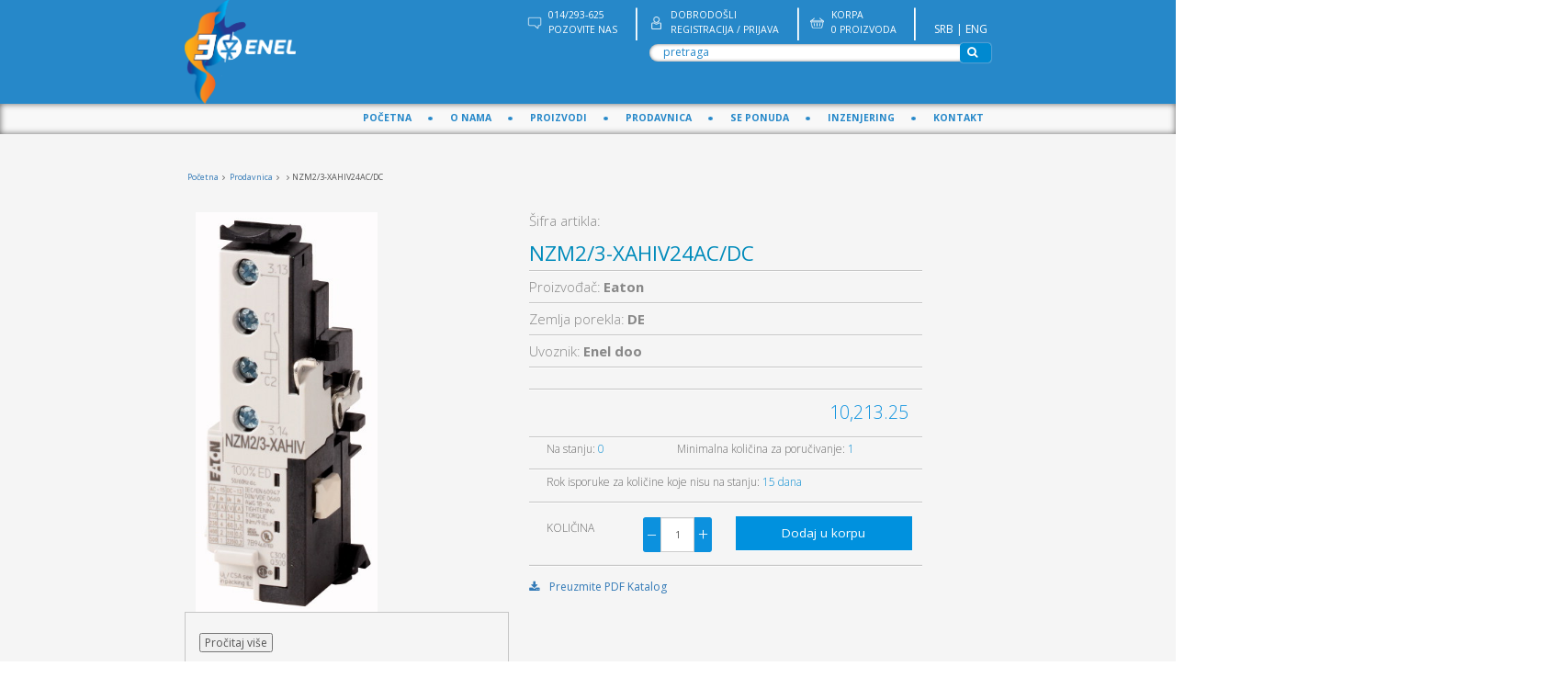

--- FILE ---
content_type: text/html; charset=UTF-8
request_url: https://www.enelva.rs/product/nzm2-3-xahiv24ac-dc/375337/
body_size: 17994
content:
<!DOCTYPE html>
<html><head>


<!--    Selector-->
    <script type="text/javascript" src="https://selectandconfig-widget.schneider-electric.com/release/wrapper/2.X/wrapper.min.js"></script>
    <link rel="stylesheet" href="https://selectandconfig-widget.schneider-electric.com/release/wrapper/2.X/wrapper.min.css" />
<!--   End Selector-->

    <script type="text/javascript" src="https://selectandconfig-widget.schneider-electric.com/release/wrapper/2.X/wrapper.min.js"></script>


    <!-- Basic page needs
	============================================ -->
	<title>NZM2/3-XAHIV24AC/DC - Industrijska automatika - Enel</title>
	<meta charset="utf-8">
        <meta name="author" content="Enel DOO">
        <meta name="description" content="Pogledajte detalje o proizvodu NZM2/3-XAHIV24AC/DC.">
        <meta name="facebook-domain-verification" content="peqf8a9pom3gn6edcnxkkpo53y6g1t" />
   
	<!-- Mobile specific metas
	============================================ -->
	<meta name="viewport" content="width=device-width, initial-scale=1.0, maximum-scale=1.0, user-scalable=no">
        
                	<!-- Favicon
	============================================ -->
   
    <link rel="shortcut icon" href="/favicon.png?1234">
	
	<!-- Google web fonts
	============================================ -->
    <link href='https://fonts.googleapis.com/css?family=Open+Sans:400,700,300' rel='stylesheet' type='text/css'>
	
    <!-- Libs CSS
	============================================ -->
    <link rel="stylesheet" href="/css/bootstrap/css/bootstrap.min.css">
	<link href="https://stackpath.bootstrapcdn.com/font-awesome/4.7.0/css/font-awesome.min.css" rel="stylesheet">
	<link href="/js/datetimepicker/bootstrap-datetimepicker.min.css" rel="stylesheet">
    <link href="/js/owl-carousel/owl.carousel.css" rel="stylesheet">
	<link href="/css/themecss/lib.css" rel="stylesheet">
	<link href="/js/jquery-ui/jquery-ui.min.css" rel="stylesheet">
	
        <!--Dajbog CSS-->
        <link href="/assets/star/starrr.css" rel="stylesheet">
        <link rel="stylesheet" type="text/css" href="/scripts/sweetalert-master/dist/sweetalert.css">
        
	<!-- Theme CSS
	============================================ -->
   	<link href="/css/themecss/so_megamenu.css" rel="stylesheet">
        <link href="/css/themecss/so-categories.css" rel="stylesheet">
	<link href="/css/themecss/so-listing-tabs.css" rel="stylesheet">
	<link href="/css/themecss/so-newletter-popup.css" rel="stylesheet">
	<link href="/css/themecss/just_purchased_notification.css" rel=stylesheet>
        <link  href="https://cdnjs.cloudflare.com/ajax/libs/fotorama/4.6.4/fotorama.css" rel="stylesheet">

	<link href="/css/footer1.css" rel="stylesheet">
	<link href="/css/header1.css" rel="stylesheet">
	<link href="/css/responsive.css" rel="stylesheet">
        <link id="color_scheme" href="/css/theme.css?123212" rel="stylesheet">
        <link id="color_scheme" href="/js/lightslider/lightslider.css" rel="stylesheet">
        <link id="color_scheme" href="/js/slider/pgwslider.css" rel="stylesheet">
       
       
        
        
        <!-- Go to www.addthis.com/dashboard to customize your tools -->
    <script type="text/javascript" src="//s7.addthis.com/js/300/addthis_widget.js#pubid=ra-4e10bf4216e05060"></script>
    <!-- Google Tag Manager -->
    <script>(function(w,d,s,l,i){w[l]=w[l]||[];w[l].push({'gtm.start':
                new Date().getTime(),event:'gtm.js'});var f=d.getElementsByTagName(s)[0],
            j=d.createElement(s),dl=l!='dataLayer'?'&l='+l:'';j.async=true;j.src=
            'https://www.googletagmanager.com/gtm.js?id='+i+dl;f.parentNode.insertBefore(j,f);
        })(window,document,'script','dataLayer','GTM-5P2TP4P');</script>
    <!-- End Google Tag Manager -->

    <!-- Facebook Pixel Code -->
    <script>
        !function(f,b,e,v,n,t,s)
        {if(f.fbq)return;n=f.fbq=function(){n.callMethod?
            n.callMethod.apply(n,arguments):n.queue.push(arguments)};
            if(!f._fbq)f._fbq=n;n.push=n;n.loaded=!0;n.version='2.0';
            n.queue=[];t=b.createElement(e);t.async=!0;
            t.src=v;s=b.getElementsByTagName(e)[0];
            s.parentNode.insertBefore(t,s)}(window, document,'script',
            'https://connect.facebook.net/en_US/fbevents.js');
        fbq('init', '290858669675516');
        fbq('track', 'PageView');
    </script>
    <noscript><img height="1" width="1" style="display:none"
                   src="https://www.facebook.com/tr?id=290858669675516&ev=PageView&noscript=1"/></noscript>
    <!-- End Facebook Pixel Code -->
</head>
<body class="common-home res layout-home1">
<!-- Google Tag Manager (noscript) -->
<noscript><iframe src="https://www.googletagmanager.com/ns.html?id=GTM-5P2TP4P"
                  height="0" width="0" style="display:none;visibility:hidden"></iframe></noscript>
<!-- End Google Tag Manager (noscript) -->
    
    <div id="wrapper" class="wrapper-full banners-effect-7">
	
	

	<!-- Header Container  -->
	<header id="header" class=" variantleft type_1">
<!-- Header Top -->
<div class="header-top compact-hidden">
	<div class="container">
		<div class="row">
                    
			<div class="header-top-left form-inline col-sm-4 col-xs-12 compact-hidden">
                            <a href="/"><img src="/assets/images/LogoEnel30godinaCistoNatpis.png" title="ENEL" alt="Enel Valjevo" /></a>
			</div>
			<div class="header-top-right  text-right  col-sm-8 col-xs-12 ">
				
				<div class="tabBlock" id="TabBlock-1">
					<ul class="list-inline loginpart">
                                            <li class="topheadli mobilehidden"><img src="/images/poruka.png"  style="position: relative; left:-10px; top: -10px;display: inline-block;"><span style="color: #ffffff;
    font-weight: 400;font-size: 14px; display: inline-block; text-align: left;">  ﻿014/293-625</br><span style="color: #ffffff;
    font-weight: 400;font-size: 14px;">POZOVITE NAS </span></span></li>
                                            <li class="mobilehidden"><span class="line">|</span></li>
                                       	
                                       
                                                                                            <li class="topheadli"><img src="/images/registracija.png" style="position: relative; left:-10px; top: -10px;display: inline-block; "><a style="display: inline-block; text-align: left;"  href="/signin/"><span style="color: #ffffff;
    font-weight: 400;font-size: 14px;">Dobrodošli</span></br> <span style="color: #ffffff;
    font-weight: 400;font-size: 14px;">Registracija / Prijava</span></a></li>
                                                        <li><span class="line">|</span></li>
                          
                            <li style="    min-width: 125px;"  class="topheadli" ><img src="/image/korpa.png"  style="position: relative; left:-10px; top: -10px;display: inline-block; "><a style="display: inline-block; text-align: left; color: #ffffff;
    font-weight: 400 !important;font-size: 14px;     font-weight: normal;" href="/korpa/" style="color: #ffffff;
    font-weight: 400 !important;font-size: 14px;">Korpa</br><span style="color: #ffffff;
    font-weight: 400;font-size: 14px;">0 Proizvoda</span></a></li>
                            <li><span class="line">|</span></li>
                            <li style="    min-width: 50px;" class="topheadli" >
                            <a href="/">SRB</a> <span style="color:white;">|</span> <a href="/en/">ENG</a>
                            </li>
					</ul>
				</div>
                            <form name="search" method="GET" action="/index.php">
                                <input type="hidden" name="page" value="search">
                                <input type="text" class="search" id="ajaxsearch" name="s" autocomplete="off" placeholder="pretraga" onpaste="return getSearchValue(this);">
                                <button type="submit" class="find"><i class="fa fa-search"></i></button>
                            </form>
                                <ul class="displaysearch" id="searchbox"></ul>
			</div>
		</div>
	</div>
</div>
<!-- //Header Top -->
<!-- Header Bottom -->
<div class="header-bottom" id="headmenu">
	<div>
		<div class="row">
			
			
                   
			
			<!-- Main menu -->
			<div class="megamenu-hori header-bottom-right  col-md-12 col-sm-6 col-xs-5 ">
				<div class="responsive so-megamenu ">
                                    
                                    
                                    
	<nav class="navbar-default">
							<div class=" container-megamenu  horizontal">
								
								<div class="navbar-header">
									<button type="button" id="show-megamenu" data-toggle="collapse" class="navbar-toggle">
										<span class="icon-bar"></span>
										<span class="icon-bar"></span>
										<span class="icon-bar"></span>
									</button>
									Navigation		
								</div>
								
								<div class="megamenu-wrapper">
									<span id="remove-megamenu" class="fa fa-times"></span>
									<div class="megamenu-pattern">
										<div>
											<ul class="megamenu " data-transition="slide" data-animationtime="250">
                                                    <li><a href="/">Početna</a></li>
                                                    <li class="mobilehidden"><img class="tacka" src="/image/tacka.png"></li>
                                                   
							                                             	
                                                                                                <li><a href="/page/o-nama/">O nama</a></li>  
                                                 <li class="mobilehidden"><img class="tacka"  src="/image/tacka.png"></li>
                                                                                                                                            	
                                                                                                <li><a href="/page/proizvodi/">Proizvodi</a></li>  
                                                 <li class="mobilehidden"><img class="tacka"  src="/image/tacka.png"></li>
                                                                                                                                                <!--Prodavnica-->
                                               
                                                
                                                 <li>
													<p class="close-menu"></p>
													<a href="/prodavnica/" class="clearfix">
														Prodavnica
														<!--<b class="caret"></b>-->
													</a>  
<!--													<div class="sub-menu">
														<div class="content">



                                                                                                               <div class="row" style="margin-left: 20px;">
                                                                                                                     	<div class="col-md-3 ">
		<div class="column"><a class="title-submenu" href="/category/instalacioni-sistemi-i-zastita/7109/">Instalacioni sistemi i zaštita u zgradama</a>


				<ul class="row-list">
                                       					<li><a href="/category/automatski-osiguraci/13265/">Automatski osigurači do 6kA</a></li>
					  					<li><a href="/category/fid-sklopka/13288/">FID sklopka</a></li>
					  					<li><a href="/category/instrumenti-i-alati/13296/">Instrumenti i alati</a></li>
					  					<li><a href="/category/kontaktori/13304/">Instalacioni kontaktori</a></li>
					  					<li><a href="/category/motorske-zastite/13306/">Instalacione motorske zaštite</a></li>
					  					<li><a href="/category/odvodnici-prenapona/13309/">Odvodnici prenapona</a></li>
					  					<li><a href="/category/ormani/13313/">Instalacioni ormani</a></li>
					  					<li><a href="/category/prekidaci/13321/">Instalacioni prekidači i rastavljači</a></li>
					  					<li><a href="/category/prikljucnice-i-utikaci/13324/">Priključnice i utikači</a></li>
					  					<li><a href="/category/rele/13332/">Instalacioni releji</a></li>
					  					<li><a href="/category/tajmeri-i-signalizacija/13336/">Tajmeri i signalizacija</a></li>
					  					<li><a href="/category/besprekidna-napajanja-ups/13340/">Besprekidna napajanja (UPS)</a></li>
					  					<li><a href="/category/antipanik-svetiljke/13350/">Antipanik svetiljke</a></li>
					  					<li><a href="/category/instalacioni-materijal/13352/">Instalacioni materijal</a></li>
					  				</ul>

			</div>
        </div>
                                                                                                               	<div class="col-md-3 ">
		<div class="column"><a class="title-submenu" href="/category/nn-razvod-elektricne-energije/7173/">NN razvod i elektromotorni pogoni u industriji</a>


				<ul class="row-list">
                                       					<li><a href="/category/kompenzacija-reaktivne-energije/13346/">Kompenzacija reaktivne energije</a></li>
					  					<li><a href="/category/bimetalni-releji/13358/">Bimetalni releji</a></li>
					  					<li><a href="/category/motorske-zastite/13373/">Motorske zaštite</a></li>
					  					<li><a href="/category/motorstarteri/13399/">Motorstarteri</a></li>
					  					<li><a href="/category/kontaktori/13403/">Kontaktori</a></li>
					  					<li><a href="/category/prekidaci/13457/">Prekidači</a></li>
					  					<li><a href="/category/rastavljaci/13500/">Rastavljači</a></li>
					  					<li><a href="/category/rele/13511/">Rele</a></li>
					  					<li><a href="/category/softstarteri/13529/">Softstarteri</a></li>
					  					<li><a href="/category/komandno-signalni-elementi/13540/">Komandno signalni elementi</a></li>
					  					<li><a href="/category/transformatori/13565/">Transformatori</a></li>
					  					<li><a href="/category/ormani/13569/">Ormani</a></li>
					  					<li><a href="/category/stezaljke/13591/">Stezaljke</a></li>
					  					<li><a href="/category/industrijski-konektori/13601/">Industrijski konektori</a></li>
					  					<li><a href="/category/osiguraci-topljivi/13614/">Osigurači topljivi</a></li>
					  					<li><a href="/category/motori-i-reduktori/13780/">Motori i reduktori</a></li>
					  					<li><a href="/category/automatski-osiguraci-preko-6ka/14019/">Automatski osigurači preko 6kA</a></li>
					  				</ul>

			</div>
        </div>
                                                                                                               	<div class="col-md-3 ">
		<div class="column"><a class="title-submenu" href="/category/automatizacija-i-kontrola/7397/">Automatizacija i kontrola</a>


				<ul class="row-list">
                                       					<li><a href="/category/plc-i-cnc/13627/">PLC kontroleri</a></li>
					  					<li><a href="/category/programabilni-releji/13675/">Programabilni releji</a></li>
					  					<li><a href="/category/operator-paneli-i-displeji/13678/">Operator paneli i displeji</a></li>
					  					<li><a href="/category/komunikacioni-kablovi-i-konektori/13697/">Komunikacioni kablovi i konektori</a></li>
					  					<li><a href="/category/napajanja/13701/">Napajanja</a></li>
					  					<li><a href="/category/ethernet-switch-evi-i-ruteri/13707/">Ethernet switch-evi i ruteri</a></li>
					  					<li><a href="/category/frekventni-regulatori/13714/">Frekventni regulatori</a></li>
					  					<li><a href="/category/servo-i-step-pogoni/13753/">Servo i step pogoni</a></li>
					  					<li><a href="/category/regulatori-i-aktuatori/13773/">Regulatori i aktuatori</a></li>
					  					<li><a href="/category/brojaci/13783/">Brojači</a></li>
					  					<li><a href="/category/i-o-link-i-as-interfejs/13787/">I-O link i AS-Interfejs</a></li>
					  					<li><a href="/category/rfid/13793/">RFID</a></li>
					  					<li><a href="/category/industrijski-racunari/14039/">Industrijski računari</a></li>
					  					<li><a href="/category/sigurnosni-rele/14169/">SIGURNOSNA (SAFETY) OPREMA</a></li>
					  				</ul>

			</div>
        </div>
                                                                                                               	<div class="col-md-3 ">
		<div class="column"><a class="title-submenu" href="/category/detekcija-i-merenje/7512/">Detekcija i merenje</a>


				<ul class="row-list">
                                       					<li><a href="/category/induktivni-senzori/13800/">Induktivni senzori</a></li>
					  					<li><a href="/category/optoelektronski-senzori/13837/">Optoelektronski senzori</a></li>
					  					<li><a href="/category/kapacitivni-senzori/13870/">Kapacitivni senzori</a></li>
					  					<li><a href="/category/magnetni-senzori/13885/">Magnetni senzori</a></li>
					  					<li><a href="/category/ultrazvucni-i-radarski-senzori/13913/">Ultrazvučni senzori</a></li>
					  					<li><a href="/category/pretvaraci-hoda-btl/13918/">Pretvarači hoda BTL</a></li>
					  					<li><a href="/category/merni-pretvaraci/13934/">Merni pretvarači</a></li>
					  					<li><a href="/category/pretvaraci-signala/13942/">Pretvarači signala</a></li>
					  					<li><a href="/category/enkoderi/13944/">Enkoderi</a></li>
					  					<li><a href="/category/granicni-prekidaci/13956/">Granični prekidači</a></li>
					  					<li><a href="/category/senzori-pritiska/13994/">Senzori pritiska</a></li>
					  					<li><a href="/category/temperaturne-i-nivo-sonde-termostati-za-spoljnu-ugradnju/13998/">Temperaturne  i nivo sonde, termostati za spoljnu ugradnju</a></li>
					  					<li><a href="/category/konektori-za-senzore/14005/">Konektori za senzore</a></li>
					  					<li><a href="/category/instalacioni-pribor-i-mat/14015/">Instalacioni pribor i mat</a></li>
					  					<li><a href="/category/masinska-vizija-i-opticka-identifikacija/14162/">Mašinska vizija i optička identifikacija</a></li>
					  				</ul>

			</div>
        </div>
                                                                                                               	<div class="col-md-3 ">
		<div class="column"><a class="title-submenu" href="/category/promo-artikli/14084/">Promo Artikli</a>


				<ul class="row-list">
                                       					<li><a href="/category/balluff-konektori-za-senzore/14086/">Balluff konektori za senzore</a></li>
					  					<li><a href="/category/balluff-induktivni-senzori/14087/">Balluff induktivni senzori</a></li>
					  					<li><a href="/category/balluff-opticki-difuzni-senzori/14088/">Balluff opticki difuzni senzori</a></li>
					  					<li><a href="/category/balluff-opticki-retrorefleksni-senzori/14089/">Balluff opticki retrorefleksni senzori</a></li>
					  					<li><a href="/category/balluff-opticki-kapacitivni-senzori-senzori/14090/">Balluff kapacitivni senzori</a></li>
					  					<li><a href="/category/balluff-napajanja/14091/">Balluff napajanja</a></li>
					  					<li><a href="/category/balluff-kontrast-senzori/14092/">Balluff kontrast senzori</a></li>
					  					<li><a href="/category/eaton-tornjevi/14093/">Eaton tornjevi</a></li>
					  					<li><a href="/category/eaton-tasteri-i-signalne-lampe/14094/">Eaton tasteri i signalne lampe</a></li>
					  					<li><a href="/category/eaton-kontaktori/14095/">Eaton kontaktori</a></li>
					  					<li><a href="/category/eaton-motorske-zastite/14096/">Eaton motorske zastite</a></li>
					  					<li><a href="/category/eaton-grebenaste-sklopke/14097/">Eaton grebenaste sklopke</a></li>
					  					<li><a href="/category/eaton-automacki-osiguraci/14098/">Eaton automatski osiguraci</a></li>
					  					<li><a href="/category/harting-han-kit/14099/">Harting HAN KIT</a></li>
					  					<li><a href="/category/schneider-electric-stezaljke/14100/">Schneider electric stezaljke</a></li>
					  					<li><a href="/category/bussman-nozasti-osiguraci-i-postolja/14101/">Bussman nozasti osiguraci i postolja</a></li>
					  					<li><a href="/category/schneider-releji/14155/">Schneider releji</a></li>
					  					<li><a href="/category/eaton-m30-tasteri-i-signalne-lampe/14157/">Eaton M30 tasteri i signalne lampe</a></li>
					  					<li><a href="/category/schneider-napajanja/14160/">Schneider napajanja</a></li>
					  				</ul>

			</div>
        </div>
                                                                                                                                                                                                                              </div>








														</div>
													</div>-->
												</li>
                                                                                                <li class="mobilehidden"><img class="tacka"  src="/image/tacka.png"></li>
                                                                                                
                                                                                             
                                                <!--END of Prodavnica-->
                                                <li><a href="/schneiderelectric/">SE ponuda</a></li>
                                                <li class="mobilehidden"><img class="tacka"  src="/image/tacka.png"></li>
                                                <li><a href="/inzenjering/">Inzenjering</a></li>
                                                <li class="mobilehidden"><img class="tacka"  src="/image/tacka.png"></li>
<!--                                                <li><a href="/blog/">Blog</a></li>
                                                <li><span class="tacka" >&#8226;</span></li>-->
                                                <li><a href="/kontakt/">Kontakt</a></li>
                                                
							
							
						</ul>
						
					</div>
				</div>
			</div>
		</div>
	</nav>
</div>
									</div>
			
		</div>
	</div>

</div>

<!-- Navbar switcher -->
<!-- //end Navbar switcher -->
	</header>
	<!-- //Header Container  -->

      	
					<!-- ============================================== SIDEBAR ============================================== -->
                                                                                     <style>
    #textContainer {
        width: auto;
        cursor: pointer;
        overflow: hidden;
        display: -webkit-box;
        -webkit-box-orient: vertical;
        -webkit-line-clamp: 10; /* Show only one line */
        white-space: normal;
        transition: all 0.3s ease;
    }

    #textContainer.expanded {
        -webkit-line-clamp: unset; /* Show all lines */
    }

    .checkmark-list {
        list-style: none; /* Uklanja osnovne oznake liste */
        padding-left: 0; /* Uklanja razmak sa leva */
    }

    .checkmark-list li {
        position: relative;
        padding-left: 25px; /* Razmak za znak */
        line-height: 1.6; /* Razmak između redova */
    }

    .checkmark-list li::before {
        content: "\2713"; /* Unicode za znak za čekiranje */
        position: absolute;
        left: 0;
        color: green; /* Boja znaka */
        font-size: 18px; /* Veličina znaka */
    }

</style>

<section id="productDetails" class="product-details" style="margin-top:0px;">
    <div class="container">
        <div class="row">
<div class="col-md-12">
    <ul class="breadcrumbs">
                        <li>
                            <a href="/">Početna</a>
                        </li>
                        <li>
                            <a href="/prodavnica/">Prodavnica</a>
                        </li>
                                                                                                <li>
                            <a href="/category///"></a>
                        </li>
                         <li>
                            NZM2/3-XAHIV24AC/DC                        </li>
                    </ul>
</div>
       <div class="product-cart col-md-5 col-sm-12 col-xs-12 ">
           <div class="col-md-12">
               
          
               
        <div class="demo">
            <div class="item" style="width: 100%">       
            
                             
        
          
<!--                   <ul class="pgwSlider">-->
                            
                        <img  src='/login/images/eaton/1230PIC-1374.jpg' alt="" />
                    
                                              
                    
   
<!--</ul>-->
            
        </div>
     

    </div>
           </div>
           <div class="col-md-12" style="border: 1px solid #c6c6c6;padding: 20px;">
               <div id="textContainer" class="collapsed" >
                   <ul class="checkmark-list">
                                         </ul>
               </div>
               <button id="toggleButton">Pročitaj više</button>
           </div>
        </div>

        
            <div class="product-cart col-lg-6 col-md-6 col-sm-12 col-xs-12 ">
                <div class="product-options_holder clearfix wow fadeInUp" data-wow-delay="0.3s" style="visibility: visible; animation-delay: 0.3s; animation-name: fadeInUp;">
                    <div class="product-options_row">
                        <span class="key">Šifra artikla:</span><span class="value"> </span>
                        <h1>NZM2/3-XAHIV24AC/DC</h1>
                        
                        <span></span>
                    </div>
                    <div class="product-options_row" style="padding:10px 0px;">
                        <span class="key">Proizvođač:</span>
                        <span class="value"><strong>
                            Eaton</strong></span>
                    </div>
                    <div class="product-options_row" style="padding:10px 0px;">
                        <span class="key">Zemlja porekla:</span>
                        <span class="value"><strong>
                            DE</strong></span>
                    </div>
                    <div class="product-options_row" style="padding:10px 0px;">
                        <span class="key">Uvoznik:</span>
                        <span class="value"><strong>Enel doo</strong></span>
                    </div>
  <div class="product-options_row">
     
            <div class="opis"></div>
            
      

 </div>
                  
                           
                    
               
                    <div class="product-options_row" style="text-align: -webkit-right;">
                       
                        <ul class="about-product" style="padding:20px;">
                           <li class="clearfix ce" style="text-align: -webkit-right;"> <span class="new_price" style='color: #0c91de;margin-left: -100px;'>
                                      
                        10,213.25</span> <span class="price_currency"></span></li>
                                                            </ul>
                      
                    </div>
                    <!--ispisi atribute / filtere-->
                 
                    <div class="about-product">
     
                               
                               <div class="col-md-4" style="border-bottom: 1px solid #c6c6c6; box-shadow: 0px 1px 0px white">
                                   <p>Na stanju: <span>0</span></p>
                               </div>
                        <div class="col-md-8" style="border-bottom: 1px solid #c6c6c6; box-shadow: 0px 1px 0px white">
                                   <p>Minimalna količina za poručivanje: <span>1</span></p>
                               </div>
                       <div class="col-md-12" style="border-bottom: 1px solid #c6c6c6; box-shadow: 0px 1px 0px white">
                           <p>Rok isporuke za količine koje nisu na stanju: <span>15 dana</span></p>  
                               </div>
                               
                      
                    </div>
                       
                       
                      
                    </div>
                    <!--END OF ispisi atribute / filtere-->
                    <div class="col-md-6">
                        <div class="product-options_row" style="border-bottom: none;margin-top: 20px;    box-shadow: none;">
                            <ul class="about-product">
                               <li class="clearfix ce"> <p class="naslov">Količina</p></li>
                               <li class="clearfix"> 
                                  <div class="option quantity">
											<div class="input-group quantity-control" unselectable="on" style="-webkit-user-select: none;">
												<span class="input-group-addon product_quantity_down btnchange">−</span>
												<input class="form-control qty" type="text" name="quantity" value="1">
												
												
												<span class="input-group-addon product_quantity_up btnchange">+</span>
											</div>
										</div>
                            </li>
                            </ul>
     

                      
                    </div>
            </div>
                    <div class="col-md-6">
                <div class="product-options_row counter-and-large-button-holder clearfix" style="border-bottom:none; margin-top: 20px;">
                   
                   
                    
                        <input class="add_to_cart_product_page large-button  addtocart addtocard" style="border: none;width:100%;" type="button" id="addtocart" data-toggle="tooltip" title="" value="Dodaj u korpu" data-original-title="Dodaj u korpu" data-url="" data-id="375337" data-kolicina="1" data-code="" data-referenca="NZM2/3-XAHIV24AC/DC" data-brend="Eaton" data-kategorija="" data-price="10213,25">
										
                </div>
                    </div>
                    
                    <div class="clearfix"></div>
                                        <hr style="border-bottom: 1px solid #c6c6c6;
    box-shadow: 0px 1px 0px white;">
                        <a href="https://datasheet.eaton.com/Eaton-009074-T0-1-15023-E-en_GB.pdf?model=259810&locale=en_GB&type=pdf" target="_blank"><i class="fa fa-download"></i> Preuzmite PDF Katalog</a>
                    
                    
                            </div>
            
        </div>
       </div>
        </div>
</section>

 


<section class="product-details">
    <div class="container">
        <div class="row">


<!--            <div id="widgetFrame" style="width:1280px; height:800px"></div>-->

                                     <script>
                function myFunction() {
                    var x = document.getElementById("myDIV");
                    if (x.style.display === "none") {
                        x.style.display = "block";
                    } else {
                        x.style.display = "none";
                    }
                }
            </script>

            </div>
           <!-- <div class="col-md-10 col-md-offset-1">
                <p class="simi" style="font-size: 22px; margin-top: 20px;">Poslednje pregledani proizvodi:</p>
                 <hr>
                 <ul class="product_listing row">
                                     </ul>
            </div> -->
        </div>
    </div>
</section>





        <!-- Modal -->
<div class="modal fade" id="oceniproizvod" tabindex="-1" role="dialog" aria-labelledby="exampleModalLabel" aria-hidden="true">
  <div class="modal-dialog" role="document">
    <div class="modal-content">
      <div class="modal-header">
        <h5 class="modal-title" style="font-size: 16px;" id="exampleModalLabel">Ocenite proizvod</h5>
        <button type="button" class="close" data-dismiss="modal" aria-label="Close">
          <span aria-hidden="true">&times;</span>
        </button>
      </div>
            <div class="modal-body">
          <div class="row lead">
              <div class="col-md-12 text-center">
                  <h3>Ulogujte se</h3>
                  <p>Da biste mogli da komentarišete proizvode morate biti ulogovani.</p>
                  <a href="/signin/" class="btn btn-primary" style="color:white;"><i class="fa fa-user"></i> Ulogujte se / Registrujte se</a>
              </div>
          </div>
      </div>
         </div>
  </div>
</div>


        
<script>

    document.getElementById('toggleButton').addEventListener('click', function() {
        const textContainer = document.getElementById('textContainer');
        if (textContainer.classList.contains('expanded')) {
            textContainer.classList.remove('expanded');
            textContainer.style.maxHeight = '3.6em'; // Approximate height for three lines
            this.textContent = 'Pročitaj više';
        } else {
            textContainer.classList.add('expanded');
            textContainer.style.maxHeight = textContainer.scrollHeight + 'px'; // Full height
            this.textContent = 'Pročitaj manje';
        }
    });

    dataLayer.push({
  'ecommerce': {
    'detail': {
      'products': [{
        'name': '',         // Name or ID is required.
        'id': '',                     // Name or ID is required.
        'price': '',
        'category': '',
       }]
     }
   }
});


</script><div id="brzipregled">
    <div class="inner">
    </div>
    </div>

<div class="clearfix"></div> 
<div class="container footerline" style="margin-top: 40px;">
    <div class="row">
        <div class="col-md-4 col-xs-6 text-center">
            <a href="/page/opsti-uslovi/">
                <i class="fa fa-check-square-o"></i><br>
                Opšti uslovi
            </a>
            <p>Opšti uslovi i pravila kupovine<br>na našem sajtu</p>
        </div>
        <div class="col-md-4 col-xs-6 text-center">
            <a href="/page/nacin-placanja/">
                <i class="fa fa-credit-card"></i><br>
                Način plaćanja
            </a>
            <p>Pouzećem ili unapred<br>saznajte više</p>
        </div> 
                <div class="col-md-4 text-center">
            <a href="/page/kako-kupovati/">
                <i class="fa fa-shopping-cart"></i><br>
                Kako kupovati
            </a>
            <p>Saznajte sve o načinu kupovine<br>u našoj online prodavnici</p>
        </div>
    </div>
</div>
<!-- Footer Container -->
	<footer class="footer-container type_footer1">
            <div class="container" style=" padding-top: 20px; margin-bottom: 20px; border-top:1px solid #ededed; ">
                <div class="col-md-12 " style="text-align:center;"><img style="width:200px;" src="/images/ENEL Logotip FINAL PNG.png" class="fr-dii fr-draggable"><br><br>
	<!--<div class="col-md-8 ">

            <p class="footerMenu">
                     <a href="/">Naslovna</a>
                      <span>|</span>
         
                    <a href="/page/o-nama/">O nama</a>
                    <span>|</span>
                      <a href="/page/akcije/">Akcije</a>
                    <span>|</span>
                      <a href="/page/inzenjering/">Inženjering</a>
                    <span>|</span>
                      <a href="/page/category/prodavnica/">Prodavnica</a>
                    <span>|</span>
                       <a href="/page/kontakt/">Kontakt</a>
                   -->
                     			
                        <span style="color: rgb(38, 136, 201);"> © 2026 Enel.</span><br><br> </div>
	</div>
        
</div>
            
		
		
	</footer>
	<!-- //end Footer Container -->

    </div>
	
	
<!--<div class="fullwidth">-->
<!--    <div class="coronainfo">-->
<!--        <p>-->
<!--            Poštovani kupci,<br>-->
<!---->
<!--            usled nestašica opreme i logističkih problema na globalnom nivou, rokove isporuke koji stoje na prodavnici ne možemo garantovati.-->
<!--        </p>-->
<!--        <button id="setcorona" style="color:#2d77d8;background:white; border:1px solid white;">Zatvori</button>-->
<!--    </div>-->
<!--</div>-->
	
<!-- Include Libs & Plugins
============================================ -->
<!-- Placed at the end of the document so the pages load faster -->
<script type="text/javascript" src="/js/jquery-2.2.4.min.js"></script>
<script src="https://cdnjs.cloudflare.com/ajax/libs/fotorama/4.6.4/fotorama.js"></script> <!-- 16 KB -->
<script type="text/javascript" src="/js/bootstrap.min.js"></script>
<script type="text/javascript" src="/js/owl-carousel/owl.carousel.js"></script>
<script type="text/javascript" src="/js/themejs/libs.js"></script>
<script type="text/javascript" src="/js/unveil/jquery.unveil.js"></script>
<script type="text/javascript" src="/js/countdown/jquery.countdown.min.js"></script>
<script type="text/javascript" src="/js/dcjqaccordion/jquery.dcjqaccordion.2.8.min.js"></script>
<script type="text/javascript" src="/js/datetimepicker/moment.js"></script>
<script type="text/javascript" src="/js/datetimepicker/bootstrap-datetimepicker.min.js"></script>
<script type="text/javascript" src="/js/jquery-ui/jquery-ui.min.js"></script>
<script type="text/javascript" src="/js/modernizr/modernizr-2.6.2.min.js"></script>
<!--<script type="text/javascript" src="/js/bootstrap-notify.min.js"></script>-->

<!--Dajbog files-->
<script type="text/javascript" src="/assets/star/starrr.js"></script>
<script src="/scripts/sweetalert-master/dist/sweetalert.min.js"></script> 
<!-- Theme files
============================================ -->
<script type="text/javascript" src="/js/themejs/application.js"></script>
<script type="text/javascript" src="/js/themejs/homepage.js"></script>
<script type="text/javascript" src="/js/themejs/so_megamenu.js"></script>
<script type="text/javascript" src="/js/themejs/addtocart.js"></script>	
<script type="text/javascript" src="/js/vue.js"></script>
<script type="text/javascript" src="/js/vue-carousel-3d.min.js"></script>
<script type="text/javascript" src="/js/lightslider/lightslider.js"></script>
<script type="text/javascript" src="/js/slider/pgwslider.js"></script>
<script>





    //menuproducts
jQuery(document).ready(function() {
    setTimeout(function() {
        $( "li" ).each(function( index ) {
                if($(this).hasClass("active")){
                    $(this).addClass("menuopened");
                    $(this).removeClass("menucloses");
                }
        });
    }, 2000);
});

      $("#setcorona").on("click",function(){
         window.location.replace("/setcorona.php");
    });
    
            
    var t = $('a[href="/page/ "]');
    
    if (null != t) {
              
                
                $(t).parents('li').add(this).each(function() {
                    $(this).addClass("active");
                });
            }
            
    $(document).ready(function() {
		$("#accordian a").click(function() {
				var link = $(this);
				var closest_ul = link.closest("ul");
				var parallel_active_links = closest_ul.find(".active")
				var closest_li = link.closest("li");
				var link_status = closest_li.hasClass("active");
				var count = 0;

				closest_ul.find("ul").slideUp(function() {
						if (++count == closest_ul.find("ul").length)
								parallel_active_links.removeClass("active");
				});

				if (!link_status) {
						closest_li.children("ul").slideDown();
						closest_li.addClass("active");
				}
		})
})
    
    
    if($("#displayinfoprofakture").length > 0){
        $.ajax({url:'/application/ajax/showprofakture.php', type:"POST", success: function(res) {
            $("#displayinfoprofakture").html(res);
        }
        });
    }
    
    if($("#displayinfofakture").length > 0){
        $.ajax({url:'/application/ajax/showfakture.php', type:"POST", success: function(res) {
            $("#displayinfofakture").html(res);
        }
        });
    }
    
    $("#pravno").on("click", function(){
        $(this).addClass("active");
        $("#fizicko").removeClass("active");
        $(".pravno").css("visibility","visible");
        $(".pravnodisplay").css("height","auto");
    });
    $("#fizicko").on("click", function(){
        $(this).addClass("active");
        $("#pravno").removeClass("active");
        $(".pravno").css("visibility","hidden");
        $(".pravnodisplay").css("height","0px");
        $(".pravnodisplay").css("display","inline-block");
    });
    
    
</script>

 <script>
     
     ﻿$('body').on("click",".menucloses",function(e){
    e.preventDefault();
    $(this).removeClass("menucloses");
    $(this).addClass("menuopened");
    $(this).find("span").html('<i class="fa fa-minus-square" aria-hidden="true"></i>');
    $(this).find('.categories_level_2').show();
});

$('body').on("click",".closemenu",function(e){
    e.preventDefault();
    $(this).removeClass("closemenu");
    $(this).addClass("menuopened1");
    $(this).find(".minus").html('<i class="fa fa-minus-square" aria-hidden="true"></i>');
    $(this).find('.categories_level_2').show();
});
     
     /*Brand choose*/
     $(".brendchoose").on("click",function(e){
        e.preventDefault();
        $(this).toggleClass("activefilter");
        var newurl=$("#fullurl").data("url")+"?";
        var i=0;
        $( ".activefilter" ).each(function( index ) {
            i++;
                newurl+="brand="+$(this).data("id");
        });
        
       window.location.replace(newurl);
     });
     
     
     $(document).mouseup(function(e) 
        {
            var container = $("#ajaxsearch");

            // if the target of the click isn't the container nor a descendant of the container
            if (!container.is(e.target) && container.has(e.target).length === 0) 
            {
                $("#searchbox").hide();
            }
        });
     
     $(".openuvoz").on("click", function(){
         $("#importkorpa").toggle();
     });
     
var slideIndex = 1;
showSlides(slideIndex);

function plusSlides(n) {
  showSlides(slideIndex += n);
}

function currentSlide(n) {
  showSlides(slideIndex = n);
}

function showSlides(n) {
  var i;
  var slides = document.getElementsByClassName("mySlides1");
  var dots = document.getElementsByClassName("demo1");
  var captionText = document.getElementById("caption1");
  if (n > slides.length) {slideIndex = 1}
  if (n < 1) {slideIndex = slides.length}
  for (i = 0; i < slides.length; i++) {
      slides[i].style.display = "none";
  }
  for (i = 0; i < dots.length; i++) {
      dots[i].className = dots[i].className.replace(" active", "");
  }
  slides[slideIndex-1].style.display = "block";
  dots[slideIndex-1].className += " active";
  captionText.innerHTML = dots[slideIndex-1].alt;
}
</script>
<script>
    
    
    $("#openMore").on("click", function(){
    var dots = document.getElementById("dots");
  var moreText = document.getElementById("more");
  var btnText = document.getElementById("openMore");

  if (dots.style.display === "none") {
    dots.style.display = "inline";
    btnText.innerHTML = "Read more"; 
    moreText.style.display = "none";
  } else {
    dots.style.display = "none";
    btnText.innerHTML = "Read less"; 
    moreText.style.display = "inline";
  }
    });
    $('body').on("click",".menucloses",function(e){
    e.preventDefault();
    $(this).removeClass("menucloses");
    $(this).addClass("menuopened");
    $(this).find("span").html('<i class="fa fa-minus-square" aria-hidden="true"></i>');
    $(this).find('.categories_level_2').show();
});

$('.menuopened1').on("click","a",function(e){
    e.preventDefault();
    $(this).removeClass("menuopened1");
    $(this).addClass("closemenu");
    $(this).find(".menuproducts").hide();
});



$(".spanhelp").on("click",function(){
    var selector = $(this).parent("li");
    var spanselector=$(this);
    
    if(selector.hasClass("menuopened")){
        $(selector).removeClass("menuopened");
        $(selector).addClass("menucloses");
        $(selector).find(".categories_level_2").hide();
        $(spanselector).html('<i class="fa fa-plus-square" aria-hidden="true"></i>');
    }
    else{
        $(selector).removeClass("menucloses");
        $(selector).addClass("menuopened");
        $(selector).find(".categories_level_2").show();
        $(spanselector).html('<i class="fa fa-minus-square" aria-hidden="true"></i>');
    }
});


   
    $(".blogslide").owlCarousel2({
        lazyload: true,
        loop: true,
        responsive: {
				0: {
					items: 2
				},
				992: {
					items: 2
				}
			},
    });
    
    $("#newssubmit").on("click", function(){
       var email=$("#newslettermail").val(); 
       
       if(validateEmail(email)){
           $.ajax({url:'/application/ajax/addtonewsletter.php', type:"POST",data:{email:email}, success: function(res) {
                      if(res==1){
                         swal({
                        position: 'top-end',
                        type: 'success',
                        title: 'Uspešno ste se prijavli za newsletter',
                        showConfirmButton: false,
                        timer: 1500
                      })
                      }
                      if(res==2){
                         swal({
                        position: 'top-end',
                        type: 'warning',
                        title: 'Već ste prijavljeni za newsletter',
                        showConfirmButton: false,
                        timer: 1500
                      })
                      }
                  }});
              
              $("#newslettermail").val('');
       }
       else{
           swal({
                type: 'error',
                title: 'Oops...',
                text: 'Unesite ispravan email'
              })
       }
       
       
       
    });
    
    function validateEmail(email) {
    var re = /^(([^<>()\[\]\\.,;:\s@"]+(\.[^<>()\[\]\\.,;:\s@"]+)*)|(".+"))@((\[[0-9]{1,3}\.[0-9]{1,3}\.[0-9]{1,3}\.[0-9]{1,3}\])|(([a-zA-Z\-0-9]+\.)+[a-zA-Z]{2,}))$/;
    return re.test(String(email).toLowerCase());
}
    
    $(window).bind('scroll', function () {
    if ($(window).scrollTop() > 202) {
        $('#headmenu').addClass('fixed');
        $(".main-container").addClass('margintop');
        
    } else {
        $('#headmenu').removeClass('fixed');
        $(".main-container").removeClass('margintop');
        }
    });
    
        
    $(".expand").on("click", function(){
        $("#sosearchpro").toggle("normal")
    });
    $("#autocateg").on("change", function(){
        var allcategs=$("#autocategids").val();
        
        if($(this).val()!=""){
            $("#displaymodel").html("");
            $("#displayyear").hide();
            $.ajax({url:'/application/ajax/getsubcateg.php', type:"POST",data:{idMaster:$(this).val(),allcategs:allcategs}, success: function(res) {
                      if(res!=0){
                         $("#displaymodel").html(res); 
                         $("#displaymodel").show();
                      }
                  }});
        } 
        else{
            $("#displaymodel").html("");
            $("#displaymodel").hide();
        }
    });
    
     $("body").on("change","#autosubcateg", function(){
         
        var filterlist=$("#filterlist").val();
        
        if($(this).val()!=""){
            $("#displayyear").html("");
           
            $.ajax({url:'/application/ajax/getyears.php', type:"POST",data:{idCategory:$(this).val(),filterlist:filterlist}, success: function(res) {
                      if(res!=0){
                         $("#displayyear").html(res); 
                         $("#displayyear").show();
                         setyears();
                      }
                  }});
        } 
        else{
            $("#displayyear").html("");
            $("#displayyear").hide();
        }
    });
    
    $(".filtriraj").on("click", function(){
       $(".filterdisplay").toggle();
    });
    
    
    setyears();
    
function setyears(){
        var from=parseInt($("#minvalue").html());
        var to=parseInt($("#maxvalue").html());
        
        var startfrom=parseInt($("#minstart").val());
        var startto=parseInt($("#maxstart").val());
        
    
	window.startRangeValues = [from, to];
	$('#slider').slider({

		range : true,
		min : startfrom,
		max : startto,
		values : window.startRangeValues,
		step : 1,

		slide : function(event, ui){

			var min = ui.values[0],
				max = ui.values[1],
				range = $(this).siblings('.range');


			range.children('.min_value').val(min).next().val(max);

			range.children('.min_val').text(min).next().text(max);

		},

		create : function(event, ui){

			var $this = $(this),
				min = $this.slider("values", 0),
				max = $this.slider("values", 1),
				range = $this.siblings('.range');

			range.children('.min_value').val(min).next().val(max);

			range.children('.min_val').text(min).next().text(max);
			
		}

	});



	if(!window.startRangeValues) return;
		var startValues = window.startRangeValues,
			min = startValues[0].toFixed(2),
			max = startValues[1].toFixed(2);
		$('.filter_reset').on('click', function(){

			var form = $(this).closest('form'),
				range = form.find('.range');

				console.log(startValues);

			// form.find('#slider').slider('option','values', startValues);

			form.find('#slider').slider('values', 0, min);
			form.find('#slider').slider('values', 1, max);

			form.find('.options_list').children().eq(0).children().trigger('click');

			range.children('.min_value').val(min).next().val(max);

			range.children('.min_val').text('$' + min).next().text('$' + max);

		});

	


    }
    
    
    
    $("#input-sort").on("change",function(){
        var poredjaj=$(this).val();
        window.location="/sort.php?sort="+poredjaj;
    });
    
            $('.large-image').magnificPopup({
		items: [
                    			
		],
		gallery: { enabled: true, preload: [0,2] },
		type: 'image',
		mainClass: 'mfp-fade',
		callbacks: {
			open: function() {
				
				var activeIndex = parseInt($('#thumb-slider .img.active').attr('data-index'));
				var magnificPopup = $.magnificPopup.instance;
				magnificPopup.goTo(activeIndex);
			}
		}
	});
        $('.starrr').starrr();
    
    $( document ).ready(function() {
       $(".fullwhite").fadeOut(1000);
    });
    
    $(".cfilter").on("change", function(){
    setTimeout(function () {
      var allVals="";
     $('.cfilter:checkbox:checked').each(function() {
       allVals+="|"+$(this).val()+"|";
     });
     
    
     if($("#min_value").val()!=null){
         var min=$("#min_value").val();
         var max=$("#max_value").val();
         var autocateg=$("#autocateg").val();
         var autosubcateg=$("#autosubcateg").val();
         allVals+="|y-"+min+"-"+max+"-"+autocateg+"-"+autosubcateg+"|";
     }
     
     
     if(allVals!="")
     var url=window.location.pathname+"?filters="+allVals;
     else
     var url=window.location.pathname;    
     //alert(url);
     window.location=url;
    }, 200);
    });
    
    $("body").on("click","#ponistif", function(){
         var url=window.location.pathname;
         window.location=url;
     });
    
    $("body").on("click","#filtriraj", function(e){
        e.preventDefault();
        //setuj sessiju
        var modeldisplay=$("#displaymodel").html();
        var godistedisplay=$("#displayyear").html();
        $.ajax({url:'/application/ajax/setdata.php', type:"POST",data:{modeldisplay:modeldisplay,godistedisplay:godistedisplay}, success: function(res) {
                    
                  }});
        
    setTimeout(function () {
      var allVals="";
     $('.cfilter:checkbox:checked').each(function() {
       allVals+="|"+$(this).val()+"|";
     });
     
     
     
     if($("#min_value").val()!=""){
         var min=$("#min_value").val();
         var max=$("#max_value").val();
         var autocateg=$("#autocateg").val();
         var autosubcateg=$("#autosubcateg").val();
         allVals+="|y-"+min+"-"+max+"-"+autocateg+"-"+autosubcateg+"|";
     }
     
     if(allVals!="")
     var url=window.location.pathname+"?filters="+allVals;
     else
     var url=window.location.pathname;    
     //alert(url);
     window.location=url;
    }, 200);
    });
    
    $(".desktophide").on("click", function(){
       $( ".mobilehide" ).toggle(); 
    });


    $(function() {

        var timer;

        var typingTimer = null;                //timer identifier
        var doneTypingInterval = 300;  //time in ms, 5 seconds for example
        var $input = $('#ajaxsearch');

        //on keyup, start the countdown
        $input.on('keyup', function () {
            clearTimeout(typingTimer);
            typingTimer = setTimeout(doneTyping, doneTypingInterval);
        });

//on keydown, clear the countdown
        $input.on('keydown', function () {
            clearTimeout(typingTimer);
        });
        var running = false;

        //user is "finished typing," do something
        function doneTyping() {
            var s = $input.val();


                if (s.length < 2) {
                    $("#searchbox").html("");
                    $("#searchbox").hide();
                } else {
                    $("#searchbox").show();
                    clearTimeout(timer);
                    $("#searchbox").show();
                    timer = setTimeout(function () {
                        $.ajax({
                            url: '/application/ajax/search.php', type: "POST", data: {s: s}, success: function (res) {
                                if (res != 0) {
                                    $("#searchbox").html(res);
                                }
                                running = false; // Note this line.
                            }
                        });
                    }, 100);

            }


        }
    });
   
   
   
   $("#ajaxsearch").on("paste", function(){
        
        
        setTimeout(
        function() 
        {
            var s=$("#ajaxsearch").val();
           
            if(s.length<2){
            $("#searchbox").html("");
            $("#searchbox").hide();
            }
            else{
               $("#searchbox").show(); 
               $("#searchbox").show(); 

               $.ajax({url:'/application/ajax/search.php', type:"POST",data:{s:s}, success: function(res) {
                            if(res!=0){
                               $("#searchbox").html(res); 
                            }
                        }});

            }
        }, 500);
     
      
   });
   

   
   //Add to wishlist//
    $(".wishlistt").on("click", function(){
        
       var id=$(this).data('id');
       
       $.ajax({url: "/application/ajax/addtowishcart.php", type:"POST", data:{id:id}, success: function(result){ 
               if(result>0){
                   //update wishlist status
                   $("#wishliststatus").html(result);
                   //show info
                   swal({   title: "Odlično",   text: "Uspešno ste dodali proizvod u listu želja.",   type: "success",   showCancelButton: true,   confirmButtonText: "Nastavi sa pretraživanjem",   cancelButtonText: "Pogledaj listu želja",   closeOnConfirm: true,   closeOnCancel: true }, function(isConfirm){   if (isConfirm) {} else {window.location.href ='/wishlist/';} });
                   
                   
                        }
           }});
       
    });
    
    //Remove from wishlist//
    $(".rmvwishlist").on("click", function(){
      var id=$(this).data('id'); 
        $.ajax({url: "/application/ajax/removefromwishcart.php", type:"POST", data:{id:id}, success: function(result){ 
                
               if(result==1){
                //update wishlist status
                location.reload();
                }
           }});
    });
   
    $("body").on("click",".fastview", function(){
       var idproduct=$(this).data('id');
       $.ajax({url:'/application/ajax/quickview.php', type:"POST",data:{id:idproduct}, success: function(res) {
                      if(res!=0){
                         $(".inner").html(res); 
                         $("#brzipregled").show();
                      }
                  }});
    });
   // Shop and others
    $('.addtocard').on('click', function(){
               var id=$(this).data('id');
               var kolicina=$(this).data('kolicina');
               var url=$(this).data('url');
               
               
               var naziv=$(this).data('naziv');
               var price=$(this).data('price');
               var kategorija=$(this).data('kategorija');

               
               
               
            $.ajax({url: "/application/ajax/addtoshoppingcart.php", type:"POST", data:{idp:id,kolicinap:kolicina}, success: function(result){
                    console.log(result);
                if(result==1){
                $.ajax({url: "/application/ajax/countkorpa.php", type:"POST", success: function(result){

                    
                    if(result>0){
                        $("#korpa").html("Korpa ["+result+"]");
                        $("#korpa").addClass("activecart");
                    }   
                    else{
                        $("#korpa").html("Korpa je prazna");
                        $("#korpa").removeClass("activecart");
                    }
                }});  
                
            window.dataLayer = window.dataLayer || [];
            //ADD to datalayer
            var strid=id.toString();
            dataLayer.push({
                'event': 'addToCart',
                'ecommerce': {
                  'add': {                               
                    'products': [{                       
                      'name': naziv,         // Name or ID is required.
                      'id': strid,                     // Name or ID is required.
                      'price': price,
                      'category': kategorija,
                      'quantity': kolicina
                     }]
                  }
                }
              });
              //END of add to datalayer
            
//            if(url==="https://enelva.gw.in.rs/shopping-cart/" || url==="https://enelva.rs/shopping-cart/"){
//                url="/prodavnica/";
//            }
                
               url="/prodavnica/";     
            
                swal({title: "Odlično", text: "Uspešno ste dodali proizvod u korpu",   type: "success",   showCancelButton: true,   confirmButtonText: "Nastavi sa kupovinom",   cancelButtonText: "Pogledaj korpu",   closeOnConfirm: true,   closeOnCancel: true }, function(isConfirm){   if (isConfirm) {window.location.href =url;} else {window.location.href ='/korpa/';} });
             
            }
            }});
               
            });

            
            $('.addtocard2').on('click', function(){
               var id=$(this).data('id');
               var kolicina=$(this).data('kolicina');
               
               
               
               
            $.ajax({url: "/application/ajax/addtoshoppingcart.php", type:"POST", data:{idp:id,kolicinap:kolicina}, success: function(result){ 
                if(result==1){
                $.ajax({url: "/application/ajax/countkorpa.php", type:"POST", success: function(result){
                    
                    if(result>0){
                        $("#korpa").html("Korpa ["+result+"]");
                        $("#korpa").addClass("activecart");
                    }   
                    else{
                        $("#korpa").html("Korpa je prazna");
                        $("#korpa").removeClass("activecart");
                    }
                }});   
            
                swal({title: "Odlično", text: "Uspešno ste dodali proizvod u korpu",   type: "success",   showCancelButton: true,   confirmButtonText: "Nastavi sa kupovinom",   cancelButtonText: "Pogledaj korpu",   closeOnConfirm: true,   closeOnCancel: true }, function(isConfirm){ if (isConfirm) {} else {window.location.href ='/korpa/';} });
             
            }
            }});
               
            });
            
            
             $('.buynow').on('click', function(){
               var id=$(this).data('id');
               var kolicina=$(this).data('kolicina');
            $.ajax({url: "/application/ajax/addtoshoppingcart.php", type:"POST", data:{idp:id,kolicinap:kolicina}, success: function(result){   
                if(result==1){
                $.ajax({url: "/application/ajax/countkorpa.php", type:"POST", success: function(result){
                    if(result>0){
                        $("#sc-status").show();
                        $("#sc-status").addClass("activecart");
                        $("#sc-status").html(result);
                    }   
                    else
                        $("#sc-status").hide();
                }});   
                window.location.href ='/korpa/';
             }
            }});
               
            });
            
            $("body").on('click','.scminus', function(){
            
                var self=$(this);
                $(self).nextAll(".info").show();
              var timer;
            timer = setTimeout(function() {
                var id=self.data('id');
                var kolicina=self.next(".qty").val()-1;
                
                if(kolicina==0){
                    var kolicina=1;
                }


                window.location.href="/update.php?id="+id+"&kolicina="+kolicina;
            },200);

            });
            
            $(".productminus").on('click', function(){
                var id=$(this).data('id');
                var kolicina=$('.productquantity').val()-1;
                
                if(kolicina==0){
                    var kolicina=1;
                }
               
                
               
               $('.addtocart').attr('data-kolicina',kolicina);
               $('.buynow').attr('data-kolicina',kolicina);
               
            });
            $(".productplus").on('click', function(){
                var id=$(this).data('id');
                var kolicina=parseInt($('.productquantity').val())+1;
                
                if(kolicina==0){
                    var kolicina=1;
                }
               
               $('.addtocart').attr('data-kolicina',kolicina);
               $('.buynow').attr('data-kolicina',kolicina);
               
            });
            
             $(".productquantity").change(function(){
                var id=$(this).data('id');
                var kolicina=$(this).val();
                
                if(kolicina<1){
                    var kolicina=1;
                }
                
                 $('.addtocart').attr('data-kolicina',kolicina);
               $('.buynow').attr('data-kolicina',kolicina);
            });
            
            
            $(".scquantity").change(function(){
                var id=$(this).data('id');
                var kolicina=$(this).val();
                
                if(kolicina<1){
                    var kolicina=1;
                }
                
                window.location.href="/update.php?id="+id+"&kolicina="+kolicina;
            });
            
            $("body").on('click','.scplus', function(){
                
                var self=$(this);
                $(self).nextAll(".info").show();
              var timer;
            timer = setTimeout(function() {
                var id=self.data('id');
                var kolicina=parseInt(self.prev(".qty").val())+1;

                window.location.href="/update.php?id="+id+"&kolicina="+kolicina;
            },200);
            });
            
            //Facebook login button
        $("#loginfb").on('click',function(){
           loginf();
        });
            
            // initialize and setup facebook js sdk
		window.fbAsyncInit = function() {
		    FB.init({
		      appId      : '346628699261756',
		      xfbml      : true,
		      version    : 'v2.5'
		    });
		    FB.getLoginStatus(function(response) {
		    	if (response.status === 'connected') {
		    		document.getElementById('status').innerHTML = 'We are logged in.'
		    	} else if (response.status === 'not_authorized') {
		    		document.getElementById('status').innerHTML = 'We are not logged in.'
		    	} else {
		    		document.getElementById('status').innerHTML = 'You are not logged into Facebook.';
		    	}
		    });
		};
		(function(d, s, id){
		    var js, fjs = d.getElementsByTagName(s)[0];
		    if (d.getElementById(id)) {return;}
		    js = d.createElement(s); js.id = id;
		    js.src = "//connect.facebook.net/en_US/sdk.js";
		    fjs.parentNode.insertBefore(js, fjs);
		}(document, 'script', 'facebook-jssdk'));
		
		// login with facebook with extra permissions
		function loginf() {
                       $("#loginfb").html('Sačekajte malo...');
                      $("#loginfb").prop('disabled', true);
                       
			FB.login(function(response) {
			if (response.status === 'connected') {
		    		logonafter();
		    		document.getElementById('login').style.visibility = 'hidden';
		    	} else if (response.status === 'not_authorized') {
		    		document.getElementById('status').innerHTML = 'We are not logged in.'
		    	} else {
		    		document.getElementById('status').innerHTML = 'You are not logged into Facebook.';
		    	}
			}, {scope: 'email'});
		
		}
                
                function logonafter(){
                    FB.api('/me', 'GET', {fields: 'first_name,last_name,name,id,email,verified,picture,gender,locale'}, function(response) {
                           
                            var first_name=response.first_name;
                            var last_name=response.last_name;
                            var fid=response.id;
                            var verified=response.verified;
                            var gender=response.gender;
                            var email="";
                            if(response.email!="")
                                email=response.email;
                            else
                               email=""; 
                           
                            $.ajax({url:'/application/ajax/loginwithfb.php', type:"POST", data:{pfid:fid,pfirst_name:first_name,plast_name:last_name,pverified:verified,pgender:gender,pemail:email}, success: function(res) {
                     
                    if(res!=""){
                        if(res==666){
                         swal({
                            title: 'BANOVANI STE',
                            type: 'error',
                            html:
                              'Vaš nalog je suspendovan - banovan na našem portalu - trajno. ',
                            showCloseButton: true
                          })  
                       }
                       else{
                                                      location.href="/";
                                                  }
                       }
                    }});
			});
                }
                
                
                $("#formlogin").submit(function(e){
                    
                   
                    e.preventDefault();
                    
                    var email=$("#email").val();
                    var password=$("#password").val();
                    var zapamtime=document.getElementById("zapamtime").checked;
                   
                   
                    
                    $.ajax({url:'/application/ajax/logincheck.php', type:"POST", data:{email:email,password:password,zapamtime:zapamtime}, success: function(res) {
                       if(res==0){
                          swal(
                            'Ups...',
                            'Vaš email nije verifikovan. Ali nemojte brinuti. Na Vaš email: '+email+' je poslat email za verifikaciju. Procerite i JUNK email.',
                            'error'
                          )
                       }
                       else if(res==1){
                                                      location.href="/";
                                                  }
                       else if(res==101){
                           
                           swal({
                            title: 'UPS, greška',
                            type: 'error',
                            html:
                              'Nema korisnika sa ovim informacijama za prijavu.<br>Pokušajte ponovo ili posetite link: <a href="/newpassword.html">zaboravljena šifra</a>.',
                            showCloseButton: true
                          })
                           
                       }
                       else if(res==2){
                        
                        swal({
                            title: 'UPS, greška',
                            type: 'error',
                            html:
                              'Vaš email još uvek nije potvrđen, a poslat Vam je email za potvrdu.<br>Potražite email u Vašem sandučetu - proverite i JUNK/SPAM folder. Ukoliko imate problema, kontaktirajte nas putem emaila: office@prodajapasa.com.<br>Mail nam pošaljite sa emaila sa kog pokušavate da se prijavite.',
                            showCloseButton: true
                          })
                        
                       }
                       else if(res==666){
                         swal({
                            title: 'BANOVANI STE',
                            type: 'error',
                            html:
                              'Vaš nalog je suspendovan - banovan na našem portalu - trajno. Razlog tome je duplirani oglasi, prevara, redovno postavljanje istih oglasa ili kršenje drugih pravila sajta.',
                            showCloseButton: true
                          })  
                       }
                       
                    }});
                    
                    
                    
                });
                
                
                //autocomplete input fields
                                $(".qty").on("keyup",function(e){
                   var value=$(this).val();
                    $("#addtocart").data("kolicina",value);
                   
                });   
                                
                $(".formupdate").submit(function(e){
                e.preventDefaut();
                return false;
                });
  
   $('.btnchange').on('click', function(){
      var timer;
      timer = setTimeout(function() {
      var qty=$(".qty").val();
      $('#addtocart').data('kolicina',qty); //setter
      },500);
      
   });
   
   $('.starrr').on('starrr:change', function(e, value){
        $("#count").html(value);
    });
    $("#unesiocenu").on("click", function(){
                       $(this).attr("disabled", true);
                       var komentar=$("#comment").val();
                       var ocena=$("#count").html();
                       var idUser=$("#idUser").val();
                       var idProduct=$("#idProduct").val();
                       
                      
                       
                       if(idUser=="")
                            {
                                 swal(
                          'Ulogujte se',
                          'Da biste postavili ocenu prvo se morate ulogovati.',
                          'error'
                        )
                            }
                            else{
                       $('#oceniproizvod').modal('hide');
                       if(ocena==0 || komentar==""){
                           
                           $("#info").html('<div class="alert alert-danger">Molimo Vas, unesite i ocenu i komentar.</div>');
                           $("#info").show('blind', {}, 500);
                           setTimeout(function() {
                                $("#info").hide('blind', {}, 500)
                            }, 3000);
                       }
                       else{
                           //$("#info").html('<div class="alert alert-danger">Vredno radimo da omogućimo sistem ocenjivanja. Trenutno je u izradi.</div>');
                           //$("#info").show('blind', {}, 500);
                           
                          $.ajax({url:'/application/ajax/oceni.php', type:"POST",data:{idUsers:idUser, idProducts:idProduct, ocena:ocena,komentar:komentar}, success: function(res) {
                                  
                      if(res==1){
                          swal(
                                'Uspešno',
                                'Hvala Vam, proverićemo Vašu ocenu i odobriti je.',
                                'success'
                              );
                      }
                      else if(res==2){
                           swal(
                          'Ups',
                          'Izgleda da ste već ocenili ovaj proizvod.',
                          'error'
                        )
                      }
                      else{
                          alert(res);
                           swal(
                          'Ups',
                          'Dogodila se neka greška. Pokušajte kasnije.',
                          'error'
                        )
                      }
                      
                  }});               
                       }
                   }
                    });
   
   
</script>
<!-- Go to www.addthis.com/dashboard to customize your tools --> <script type="text/javascript" src="//s7.addthis.com/js/300/addthis_widget.js#pubid=ra-5a3a6ead8bd6ef80"></script>
 <script>
     
 
     
    	 $(document).ready(function() {
			$("#content-slider").lightSlider({
                loop:true,
                keyPress:true
            });
            $('#image-gallery').lightSlider({
                gallery:true,
                item:1,
                slideMargin: 0,
                speed:500,
                controls:false,
                verticalHeight:400,
                vertical:true,
                auto:false,
                currentPagerPosition:'middle',
                loop:true,
                onSliderLoad: function() {
                    $('#image-gallery').removeClass('cS-hidden');
                }  
            });
		});
    </script>
    
    <script>
        $(document).ready(function() {
    $('.pgwSlider').pgwSlider();
});
        </script>
                <script>
    $(function(){
        $(".grad").on('click', function(){
            var jot = $(this).data('jot');
            if($(this).hasClass("activegrad")){
                $(".gradid"+ jot).html("");
                $(this).removeClass("activegrad");
            }
            else{
                $(this).addClass("activegrad");
                 var id = $(this).data('id');
           
            $.ajax({
                type: 'post',
                url: '/application/ajax/gradajax.php',
                data: {id:id}, 
                success: function(res){
                   $(".gradid"+ jot).html(res);
        
    }
    
            });
            }
           
        });
    });
</script>
 <script>
    $(function(){
        $("body").on('click',".mapa", function(){
            var latitude = $(this).data('latitude');
            var longitude = $(this).data('longitude');
            if($(this).hasClass("activegrad")){
                $("#mapaid").html("");
                $(this).removeClass("activegrad");
            }
              else{
                $(this).addClass("activegrad");
                 var id = $(this).data('id');
           
           $.ajax({
                type: 'post',
                url: '/application/ajax/mapaajax.php',
                data: {latitude:latitude, longitude:longitude }, 
                success: function(res){
                   $("#mapaid").html(res);
        
    }
    
            });
            }
           
        });
    });
    
    


</script>
<!---  Slider on page about us   -->
<script>
    (function() {

	function init(item) {
		var items = item.querySelectorAll('li'),
        current = 0,
        autoUpdate = true,
        timeTrans = 4000;
        
		//create nav
		var nav = document.createElement('nav');
		nav.className = 'nav_arrows';

		//create button prev
		var prevbtn = document.createElement('button');
		prevbtn.className = 'prev';
		prevbtn.setAttribute('aria-label', 'Prev');

		//create button next
		var nextbtn = document.createElement('button');
		nextbtn.className = 'next';
		nextbtn.setAttribute('aria-label', 'Next');

		//create counter
		var counter = document.createElement('div');
		counter.className = 'counter';
		counter.innerHTML = "<span>1</span><span>"+items.length+"</span>";

		if (items.length > 1) {
                        nav.appendChild(counter);
                        nav.appendChild(prevbtn);
			nav.appendChild(nextbtn);
			item.appendChild(nav);
		}

		items[current].className = "current";
		if (items.length > 1) items[items.length-1].className = "prev_slide";

		var navigate = function(dir) {
			items[current].className = "";

			if (dir === 'right') {
				current = current < items.length-1 ? current + 1 : 0;
			} else {
				current = current > 0 ? current - 1 : items.length-1;
			}

			var	nextCurrent = current < items.length-1 ? current + 1 : 0,
				prevCurrent = current > 0 ? current - 1 : items.length-1;

			items[current].className = "current";
			items[prevCurrent].className = "prev_slide";
			items[nextCurrent].className = "";

			//update counter
			counter.firstChild.textContent = current + 1;
		}
    
    item.addEventListener('mouseenter', function() {
			autoUpdate = false;
		});

		item.addEventListener('mouseleave', function() {
			autoUpdate = true;
		});

		setInterval(function() {
			if (autoUpdate) navigate('right');
		},timeTrans);
    
		prevbtn.addEventListener('click', function() {
			navigate('left');
		});

		nextbtn.addEventListener('click', function() {
			navigate('right');
		});

		//keyboard navigation
		document.addEventListener('keydown', function(ev) {
			var keyCode = ev.keyCode || ev.which;
			switch (keyCode) {
				case 37:
					navigate('left');
					break;
				case 39:
					navigate('right');
					break;
			}
		});

		// swipe navigation
		// from http://stackoverflow.com/a/23230280
		item.addEventListener('touchstart', handleTouchStart, false);        
		item.addEventListener('touchmove', handleTouchMove, false);
		var xDown = null;
		var yDown = null;
		function handleTouchStart(evt) {
			xDown = evt.touches[0].clientX;
			yDown = evt.touches[0].clientY;
		};
		function handleTouchMove(evt) {
			if ( ! xDown || ! yDown ) {
				return;
			}

			var xUp = evt.touches[0].clientX;
			var yUp = evt.touches[0].clientY;

			var xDiff = xDown - xUp;
			var yDiff = yDown - yUp;

			if ( Math.abs( xDiff ) > Math.abs( yDiff ) ) {/*most significant*/
				if ( xDiff > 0 ) {
					/* left swipe */
					navigate('right');
				} else {
					navigate('left');
				}
			} 
			/* reset values */
			xDown = null;
			yDown = null;
		};


	}

	[].slice.call(document.querySelectorAll('.cd-slider')).forEach( function(item) {
		init(item);
	});

})();

    </script>


<!--Selektori 2 i 3-->




<!--Kraj selektora 2 i 3-->
</body>
</html>

--- FILE ---
content_type: text/css
request_url: https://www.enelva.rs/css/themecss/so-newletter-popup.css
body_size: 1022
content:
.popup_bg{
    background: #0b0b0b none repeat scroll 0 0;
    height: 100%;
    left: 0;
    opacity: 0.8;
    overflow: hidden;
    position: fixed;
    top: 0;
    width: 100%;
    z-index: 1042;
}
.popup-close{
    color: #000;
    font-family: Arial,Baskerville,monospace;
    font-size: 28px;
    font-style: normal;
    height: 44px;
    line-height: 44px;
    opacity: 0.65;
    position: absolute;
    right: 0;
    text-align: center;
    text-decoration: none;
    top: 0;
    width: 44px;
    background: transparent none repeat scroll 0 0;
    border: 0 none;
    box-shadow: none;
    cursor: pointer;
    display: block;
    outline: medium none;
    overflow: visible;
    padding: 0;
    z-index: 1046;
}
.popup-close:hover{
    color: #000;
    opacity: 1;
}
.so_newletter_custom_popup{
    z-index: 2042;
    position: fixed;
    top: 0;
    left: 0;
    right: 0;
    bottom: 0;
    margin: auto;
    animation:iconosani 2.5s forwards;
    -webkit-animation: iconosani 2.5s forwards;
    -moz-animation: iconosani 2.5s forwards;
    -o-animation: iconosani 2.4s forwards;
}
.so-custom-popup{
    position: fixed;
    top: 50%;
    left: 50%;
    transform: translate(-50%, -50%);
    -webkit-transform: translate(-50%, -50%);
    -moz-transform: translate(-50%, -50%);
    -ms-transform: translate(-50%, -50%);
    -o-transform: translate(-50%, -50%);
}
.so-custom-default{
	border:#f5f5f5 1px solid;
	border-radius:5px;
}
.so-custom-popup h3,.so-custom-default h3,.so-custom-popup .form-group,.so-custom-default .form-group{
    margin: 0;
    padding: 5px;
}

/* .so-custom-popup .popup-content .signup{
    margin: 10px 0;
    padding: 10px 0 10px 10px;
} */
.so-custom-popup .popup-content .signup input,.so-custom-default .signup input{
    width: 50%;
    border-radius: 0;
}
.so-custom-popup .popup-content .signup .send-mail,.so-custom-default .send-mail{
    margin: 10px 0 0 0;
    padding: 7px 10px;
    border: none;
    background: #47c843;
    color: #fff;
    text-transform: uppercase;
}
.so-custom-popup .popup-content .signup .smns-input-heading,.so-custom-default .smns-input-heading{
    margin: 5px 0;
    font-weight: bold;
}
.so-custom-popup .popup-content .signup .email, .so-custom-default .email{
    margin: 10px 0;
}
/* .so_newletter_custom_popup .so-custom-popup .oca_popup .popup-content .popup-title{
    padding: 20px 10px 30px 10px;
    color: #111111;
    font-size: 26px;
    line-height: 100%;
    text-transform: uppercase;
} */
.so_newletter_custom_popup .so-custom-popup .oca_popup .popup-content .popup-title,.so-custom-default .popup-title{
  
    font-size: 26px;
    line-height: 100%;
    
}
.so_newletter_custom_popup .so-custom-popup .oca_popup .popup-content .newsletter_promo,.so-custom-default .newsletter_promo{
    padding: 10px;
    font-size: 12px;
	margin:0;
    line-height: 100%;
}
.so_newletter_custom_popup .so-custom-popup .oca_popup .popup-content,.so-custom-default .modcontent{
    padding: 20px 10px;
}
.hidden-popup{
    padding: 0 0 0 10px;
}
.hidden-popup .inline{
    position: relative;
    top: -2px;
}
 .mfp-close-btn-in .mfp-close{
     color: #fff !important;
 }


@media all and (max-width: 359px){
    .so-custom-oca-popup{
        width: 80% !important;
    }
    .so-custom-popup .popup-content .signup input{
        width: 80% !important;
    }
}
@media all and (min-width: 360px) and (max-width: 639px){
    .so-custom-oca-popup{
        width: 80% !important;
    }
}


@media all and (min-width: 768px) and (max-width: 1199px) {
    .so_newletter_oca_popup{
        width: 100% !important;
    }
}
